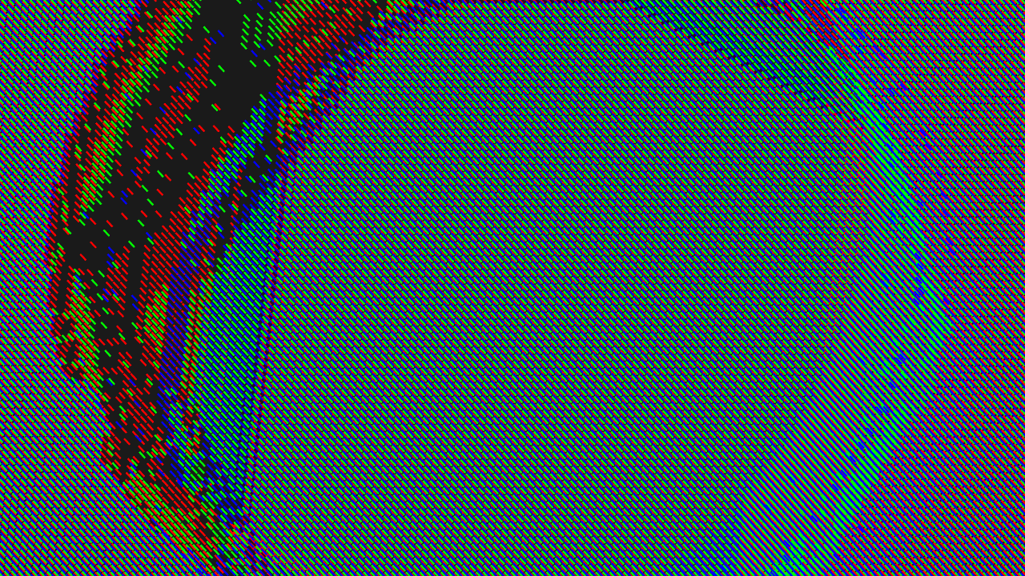

--- FILE ---
content_type: text/html; charset=utf-8
request_url: https://generator.artblocks.io/0x145789247973c5d612bf121e9e4eef84b63eb707/1000904
body_size: 29744
content:
<html><head><meta name="viewport" content="width=device-width, initial-scale=1, maximum-scale=1"/><meta charset="utf-8"/><script src="https://cdnjs.cloudflare.com/ajax/libs/p5.js/1.0.0/p5.min.js"></script><script>let tokenData = {"tokenId":"1000904","hash":"0xcd72d03023e3bbd0dc22bf6eb743c7b14e72db87dd256afbfee8d41b66293423"}</script><script>var seed = parseInt(tokenData.hash.slice(0, 16), 16);
let projectNumber = Math.floor(parseInt(tokenData.tokenId) / 1000000);
let mintNumber = parseInt(tokenData.tokenId) % 1000000;

p5.disableFriendlyErrors = true;

let rezs = [150, 200, 300];
let cIndex = 1;

let lineThickness;
let lineDepth;
let lineLength;
let lineSpacing;
let depth = 255.0;

let displayRed = true;
let displayGreen = true;
let displayBlue = true;

let stillLifeDim = -1;
let stillLifeDepthNeg = 0;
let stillLifeDepthPos = 0;
let depthScalar = 1.0;
let speedScalar = 1.0;
let speeds = [0.25, 0.5, 1.0, 2.0, 0.0];
let speedIndex = 2;
let SEED = 0;
let lengthScalar = 1.3;

let index = 0;
let laIndex = 771;
let combination = [];

let angle = 0.0;

let alphapix;

let cla, cny, cberlin, ccdmx, clondon, ctokyo;
let s1, s2, s3, s4;
let sc;
let foregrounds = [];
let bColor = 246;

let shapes = [];

let gl;
let stillLifePO2 = 2;
let ext;
let pgl;
let viewDiagram = false;
let viewMatrix;
let modelViewMatrix;
let dispMapTexture;

let CDMXSpin = 1;

const vertCode = `precision highp float;
uniform mat4 uViewMatrix;
uniform mat4 uProjectionMatrix;
uniform mat4 uModelViewMatrix;
uniform mat4 uModelViewProjectionMatrix;
uniform vec2 canvasSize;
uniform float stillLifeDim;
uniform float stillLifePO2;
uniform float stillLifeDepthNeg;
uniform float stillLifeDepthPos;
uniform float depthScalar;
uniform float lineThickness;
uniform float lineDepth;
uniform float lineLength;
uniform vec3 color;
uniform sampler2D displacementMap;
attribute vec3 coordinates;

float map(float value, float min1, float max1, float min2, float max2)
{
    return min2 + (value - min1) * (max2 - min2) / (max1 - min1);
}

struct Line
{
    vec3 start;
    vec3 end;
};

Line getLineFromDisplacementMap(int x_origin, int y_origin)
{
    Line l;

    vec2 imageCoords = vec2(x_origin, y_origin);
    imageCoords.x += .5;
    imageCoords.y += .5;

    vec2 samplePos = imageCoords.xy/stillLifePO2;
    vec4 dispMapColor = texture2D(displacementMap, samplePos);
    float maxEdge = max(canvasSize.x, canvasSize.y);

    float x = float(x_origin);
    float y = float(y_origin);
    float z = map(dot(dispMapColor.xyz, color), 0.0, 1.0, -stillLifeDepthNeg, stillLifeDepthPos);

    l.start.x = map(x, 0.0, stillLifeDim, -maxEdge / 2.0, maxEdge / 2.0);
    l.start.y = map(y, 0.0, stillLifeDim, -maxEdge / 2.0, maxEdge / 2.0);
    l.start.z = -z;

    l.end.x = map(x, 0.0, stillLifeDim, -maxEdge / 2.0, maxEdge / 2.0) - lineDepth;
    l.end.y = map(y, 0.0, stillLifeDim, -maxEdge / 2.0, maxEdge / 2.0) - lineDepth;
    l.end.z = -lineLength - z;

    return l;
}

void main()
{
    bool lineStart = false;
    if (coordinates.y == 0.0) lineStart = true;
    if (coordinates.y == 1.0) lineStart = true;
    if (coordinates.y == 2.0) lineStart = false;
    if (coordinates.y == 3.0) lineStart = true;
    if (coordinates.y == 4.0) lineStart = false;
    if (coordinates.y == 5.0) lineStart = false;

    int imageCoordsY = int(floor(coordinates.x / stillLifeDim));
    int imageCoordsX = int(floor(coordinates.x - float(imageCoordsY) * stillLifeDim));

    Line l = getLineFromDisplacementMap(imageCoordsX, imageCoordsY);

    vec3 vertexPosition;
    if (lineStart) {
        vertexPosition = l.start;
    } else {
        vertexPosition = l.end;
    }

    vec4 finalPos = vec4(vertexPosition, 1.0);
    finalPos = uModelViewProjectionMatrix * finalPos;

    vec4 projLineStart = uModelViewProjectionMatrix * vec4(l.start, 1.0);
    vec4 projLineEnd = uModelViewProjectionMatrix * vec4(l.end, 1.0);
    vec2 lineDirection = projLineStart.xy - projLineEnd.xy;
    lineDirection = vec2(-lineDirection.y, lineDirection.x);
    float maxEdge = max(canvasSize.x, canvasSize.y);
    lineDirection /= canvasSize / maxEdge;
    vec2 displacement = normalize(lineDirection);
    displacement /= canvasSize;
    displacement *= lineThickness;

    if (coordinates.y == 0.0) finalPos.xy -= displacement;
    if (coordinates.y == 2.0) finalPos.xy -= displacement;
    if (coordinates.y == 5.0) finalPos.xy -= displacement;
    if (coordinates.y == 1.0) finalPos.xy += displacement;
    if (coordinates.y == 3.0) finalPos.xy += displacement;
    if (coordinates.y == 4.0) finalPos.xy += displacement;

    finalPos.z = 0.0;

    gl_Position = finalPos;
}
`;

const fragCode = `precision highp float;
uniform vec3 color;
void main() {
    gl_FragColor = vec4(color, 1.0);
}
`;

let triangle_buffer;
let numTris;

function setupGeometry() {
  let triangles = [];
  numTris = 0;
  for (let y = 0; y < rezs[cIndex]; y += 1) {
    for (let x = 0; x < rezs[cIndex]; x += 1) {
      triangles.push(x + y * stillLifeDim, 0, 0);
      triangles.push(x + y * stillLifeDim, 1, 0);
      triangles.push(x + y * stillLifeDim, 2, 0);
      triangles.push(x + y * stillLifeDim, 3, 0);
      triangles.push(x + y * stillLifeDim, 4, 0);
      triangles.push(x + y * stillLifeDim, 5, 0);
      numTris += 6;
    }
  }
  triangle_buffer = gl.createBuffer();
  gl.bindBuffer(gl.ARRAY_BUFFER, triangle_buffer);
  gl.bufferData(gl.ARRAY_BUFFER, new Float32Array(triangles), gl.STATIC_DRAW);
  gl.bindBuffer(gl.ARRAY_BUFFER, null);
}

function setupShapes() {
  let sss = 0.72; 
  shapes = [];
  for (let i = 0; i < combination.length; i++) {
    shapes.push(
      new VShape(
        -stillLifeDim / 2,
        -stillLifeDim / 2,
        stillLifeDim * sss,
        combination[i]
      )
    );
  }
  theDetails();
}

function theDetails() {
  let maxSide = max(width, height);
  if (maxSide < 400) {
    depthScalar = map(maxSide, 50, 400, 0.05, 0.3);
  } else {
    depthScalar = map(maxSide, 400, 3840, 0.3, 2.0);
  }
  stillLifeDepthNeg = 255.0;
  stillLifeDepthPos = 255.0;
  lengthScalar = 1.0;
  if (index < 155) {
    tokyoParams();
  } else if (index < 309) {
    berlinParams();
  } else if (index < 463) {
    londonParams();
  } else if (index < 617) {
    nycParams();
  } else if (index < laIndex) {
    cdmxParams();
  } else {
    laParams();
  }
}

let shaderProgram;

function setupShaders() {
  let vertShader = gl.createShader(gl.VERTEX_SHADER);
  gl.shaderSource(vertShader, vertCode);
  gl.compileShader(vertShader);

  const vertError = gl.getShaderInfoLog(vertShader);
  if (vertError.length > 0) {
    throw vertError;
  }

  let fragShader = gl.createShader(gl.FRAGMENT_SHADER);
  gl.shaderSource(fragShader, fragCode);
  gl.compileShader(fragShader);

  const fragError = gl.getShaderInfoLog(fragShader);
  if (fragError.length > 0) {
    throw fragError;
  }

  shaderProgram = gl.createProgram();
  gl.attachShader(shaderProgram, vertShader);
  gl.attachShader(shaderProgram, fragShader);
  gl.linkProgram(shaderProgram);
}

function createDisplacementMapTexture() {
  dispMapTexture = gl.createTexture();
  while (stillLifePO2 < stillLifeDim) {
    stillLifePO2 *= 2;
  }
}

function transferDisplacementMap() {
  let img = alphapix.get();
  img.loadPixels();

  let uvTexture = Array(stillLifePO2 * stillLifePO2 * 4).fill(255);

  const randomStuff = new Uint8Array(uvTexture);
  for (let x = 0; x < stillLifeDim; ++x) {
    for (let y = 0; y < stillLifeDim; ++y) {
      const index1 = 4 * (y * stillLifePO2 + x);
      const index2 = 4 * (y * stillLifeDim + x);
      randomStuff[index1 + 0] = img.pixels[index2 + 0];
      randomStuff[index1 + 1] = img.pixels[index2 + 1];
      randomStuff[index1 + 2] = img.pixels[index2 + 2];
    }
  }

  gl.bindTexture(gl.TEXTURE_2D, dispMapTexture);
  gl.texImage2D(
    gl.TEXTURE_2D,
    0,
    gl.RGBA,
    stillLifePO2,
    stillLifePO2,
    0,
    gl.RGBA,
    gl.UNSIGNED_BYTE,
    randomStuff
  );
  gl.texParameteri(gl.TEXTURE_2D, gl.TEXTURE_MIN_FILTER, gl.NEAREST);
  gl.texParameteri(gl.TEXTURE_2D, gl.TEXTURE_MAG_FILTER, gl.NEAREST);
  gl.bindTexture(gl.TEXTURE_2D, null);

  gl.activeTexture(gl.TEXTURE2);
  gl.bindTexture(gl.TEXTURE_2D, dispMapTexture);

  const displaceMapLocation = gl.getUniformLocation(
    shaderProgram,
    "displacementMap"
  );
  gl.uniform1i(displaceMapLocation, 2);
}

function setMatrices() {
  const viewMatrix = this._renderer._curCamera.cameraMatrix;
  const projectionMatrix = this._renderer.uPMatrix;
  const modelViewMatrix = this._renderer.uMVMatrix;
  const modelViewProjectionMatrix = modelViewMatrix.copy();
  modelViewProjectionMatrix.mult(projectionMatrix);

  gl.uniformMatrix4fv(
    gl.getUniformLocation(shaderProgram, "uViewMatrix"),
    false,
    viewMatrix.mat4
  );
  gl.uniformMatrix4fv(
    gl.getUniformLocation(shaderProgram, "uProjectionMatrix"),
    false,
    projectionMatrix.mat4
  );
  gl.uniformMatrix4fv(
    gl.getUniformLocation(shaderProgram, "uModelViewMatrix"),
    false,
    modelViewMatrix.mat4
  );
  gl.uniformMatrix4fv(
    gl.getUniformLocation(shaderProgram, "uModelViewProjectionMatrix"),
    false,
    modelViewProjectionMatrix.mat4
  );
}

function setUniforms() {
  gl.uniform2f(
    gl.getUniformLocation(shaderProgram, "canvasSize"),
    width,
    height
  );
  gl.uniform1f(
    gl.getUniformLocation(shaderProgram, "stillLifeDim"),
    stillLifeDim
  );
  gl.uniform1f(
    gl.getUniformLocation(shaderProgram, "stillLifePO2"),
    stillLifePO2
  );
  gl.uniform1f(
    gl.getUniformLocation(shaderProgram, "depthScalar"),
    depthScalar
  );
  gl.uniform1f(
    gl.getUniformLocation(shaderProgram, "stillLifeDepthNeg"),
    stillLifeDepthNeg * depthScalar
  );
    gl.uniform1f(
    gl.getUniformLocation(shaderProgram, "stillLifeDepthPos"),
    stillLifeDepthPos * depthScalar
  );
  gl.uniform1f(
    gl.getUniformLocation(shaderProgram, "lineThickness"),
    lineThickness
  );
  gl.uniform1f(gl.getUniformLocation(shaderProgram, "lineLength"), lineLength);
  gl.uniform1f(gl.getUniformLocation(shaderProgram, "lineDepth"), lineDepth);
}

function beginLinesShader() {
  gl.useProgram(shaderProgram);
  gl.bindBuffer(gl.ARRAY_BUFFER, triangle_buffer);

  transferDisplacementMap();
  setUniforms();

  const coord = gl.getAttribLocation(shaderProgram, "coordinates");
  gl.vertexAttribPointer(coord, 3, gl.FLOAT, false, 0, 0);
  gl.enableVertexAttribArray(coord);

  gl.enable(gl.BLEND);
  gl.disable(gl.DEPTH_TEST);
  gl.clear(gl.COLOR_BUFFER_BIT | gl.DEPTH_BUFFER_BIT);
  gl.viewport(0, 0, canvas.width, canvas.height);
}

function endLinesShader() {
  gl.useProgram(null);
}

function drawLines() {
  beginLinesShader();

  setMatrices();
  gl.uniform3f(gl.getUniformLocation(shaderProgram, "color"), 1, 0, 0);
  if (displayRed) {
    gl.drawArrays(gl.TRIANGLES, 0, numTris);
  }

  translate(lineSpacing, 0.0, 0.1);
  setMatrices();
  gl.uniform3f(gl.getUniformLocation(shaderProgram, "color"), 0, 1, 0);
  if (displayGreen) {
    gl.drawArrays(gl.TRIANGLES, 0, numTris);
  }
  
  translate(lineSpacing, 0.0, 0.1);
  setMatrices();
  gl.uniform3f(gl.getUniformLocation(shaderProgram, "color"), 0, 0, 1);
  if (displayBlue) {
    gl.drawArrays(gl.TRIANGLES, 0, numTris);
  }
  endLinesShader();
}

function setupTransform() {
  ortho();
  scale(1.45);
  rotateY(0.33);
  rotateX(-0.33);
}

function setupCombination(code) {
  combination = [];
  let comb = str(code);
  for (let i = 0; i < comb.length; i++) {
    let char = comb[i];
    if (char != "0") {
      let c = int(comb[i]) - 1;
      combination.push(c);
    }
  }
}

function defineColors() {
  let aaa = 254;
  ctokyo = color(227, 143, 53, aaa); // Orange
  cberlin = color(53, 155, 227, aaa);  // Blue
  clondon = color(231, 71, 71, aaa); // Red
  cny = color(166, 79, 206, aaa); // Lavender
  ccdmx = color(76, 205, 82, aaa); // Green 
  cla = color(238, 211, 30, aaa); // Yellow
  foregrounds = [ctokyo, cberlin, clondon, cny, ccdmx, cla];
  s1 = color(255, 226, 204);
  s2 = color(204, 255, 226);
  s3 = color(225, 204, 226);
  s4 = color(164, 204, 255);  
  sc = [s1, s2, s3, s4];
}

function windowResized() {
  resizeCanvas(windowWidth, windowHeight);
  theDetails();
}

function setup() {
  createCanvas(windowWidth, windowHeight, WEBGL);
  
  r = new RND(seed);
  
  defineRez();
  
  if (mintNumber >= 924) {
    index = int(random(0, 924));
  } else {
    index = mintNumber;
  }
  
  defineColors();
  imageMode(CENTER);
  gl = document.getElementById("defaultCanvas0").getContext("webgl");
  stillLifeDim = rezs[cIndex];
  alphapix = createGraphics(stillLifeDim, stillLifeDim, WEBGL);
  pgl = alphapix._renderer.GL;
  pgl.disable(gl.DEPTH_TEST);
  setupShaders();  
  doIt();
}

function defineRez() {
  cIndex = 1;
}

function doIt() {
  stillLifeDim = rezs[cIndex];
  alphapix.resizeCanvas(stillLifeDim, stillLifeDim);
  setupCombination(allCombinations[index]);
  setupShapes();
  setupGeometry();
  createDisplacementMapTexture();
  createStillLife();
}

function createGround() {
  if (speedIndex != 4) {
    angle += 0.0005;
  }
  let ss = map(sin(angle), -1, 1, 0, 1);
  let c1 = lerpColor(sc[0], sc[1], ss);
  let c2 = lerpColor(sc[1], sc[2], ss);
  let c3 = lerpColor(sc[2], sc[3], ss);
  let c4 = lerpColor(sc[3], sc[1], ss);
  alphapix.background(255);
  alphapix.blendMode(BLEND);
  alphapix.beginShape();
  alphapix.fill(c1);
  alphapix.vertex(-alphapix.width/2, -alphapix.height/2);
  alphapix.fill(c2);
  alphapix.vertex(alphapix.width/2, -alphapix.height/2);
  alphapix.fill(c3);
  alphapix.vertex(alphapix.width/2, alphapix.height/2);
  alphapix.fill(c4);
  alphapix.vertex(-alphapix.width/2, alphapix.height/2);
  alphapix.endShape();
}

function createStillLife() {
  createGround();
  alphapix.blendMode(MULTIPLY); 
  for (let i = 0; i < shapes.length; i++) {
    shapes[i].move();
    shapes[i].display(alphapix);
  }
}

function draw() {
  let scaleFactor = max(width, height) / 1200.0;
  if (cIndex == 2) {
    lineThickness = 1.66 * scaleFactor;
    lineLength = 3.0 * lengthScalar * scaleFactor;
  } else if (cIndex == 0) {
    lineThickness = 3.33 * scaleFactor;
    lineLength = 8.0 * lengthScalar * scaleFactor;
  } else {
    lineThickness = 2.22 * scaleFactor;
    lineLength = 12.0 * lengthScalar * scaleFactor;
  }
  
  lineDepth = 2 * scaleFactor;
  lineSpacing = 2.22 * scaleFactor;
  createStillLife();
  background(bColor);
  
  push();
  setupTransform();
  drawLines();
  pop();

  if (viewDiagram) {
    fill(255);
    noStroke();
    rect(0, 0, -stillLifeDim/2, -stillLifeDim/2);
    image(alphapix, 0, 0);
  }
  
  if (speedIndex != 4) {
    CDMXSpin++;
  }
}

class VShape {
  constructor(xin, yin, uin, win) {
    this.scale = 1.0;
    this.targetScale = 1.0;
    this.scaleStep = 0.2;

    this.dia = uin * 0.75;
    this.mdia = uin * 0.8;
    this.rdia = uin * 0.66;
    this.ddia = uin * 0.55;
    
    this.tdia = uin * 0.8;
    this.tdia2 = uin * 0.7;
    
    this.hu = uin * 0.5;
    this.qr1 = uin * 0.3;
    this.qr2 = uin * 0.2;
    this.sr = uin * 0.4;
    this.x = xin;
    this.y = yin;
    this.unit = stillLifeDim;
    this.rx = this.x + (this.unit - this.rdia) / 2;
    this.ry = this.y + (this.unit - this.rdia) / 2;
    this.cx = this.x + this.unit / 2;
    this.cy = this.y + this.unit / 2;

    this.cindex = win;
    this.sindex = win;

    this.movex = 0;
    this.movey = 0;
    
    this.hexx = uin * 0.2;
    this.hexy = uin * 0.346; 

    this.moonAngle = r.rb(0, TWO_PI);

    this.moveyval = r.rb(0.0005, 0.002);
    this.movexval = r.rb(0.0005, 0.002);
    if (r.rb(1) > 0.5) {
        this.moveyval *= -1;
      }
    if (r.rb(1) > 0.5) {
        this.movexval *= -1;
      }
  }
  
  resetScale() {
    this.targetScale = 1.0;
  }

  upScale() {
    this.targetScale += this.scaleStep;
  }

  downScale() {
    this.targetScale -= this.scaleStep;
    this.targetScale = max(0.0, this.targetScale);
  }

  move() {
    this.movex += this.movexval * speedScalar;
    this.movey += this.moveyval * speedScalar;
    this.scale = (this.targetScale - this.scale) * 0.05 + this.scale;
  }

  display(pg) {
    if (this.sindex == 0) {
      this.sTokyo(pg);
    } else if (this.sindex == 1) {
      this.sBerlin(pg);
    } else if (this.sindex == 2) {
      this.sLondon(pg);
    } else if (this.sindex == 3) {
      this.sNYC(pg);
    } else if (this.sindex == 4) {
      this.sCDMX(pg);
    } else if (this.sindex == 5) {
      this.sLA(pg);
    }
  }
  
  sTokyo(pg) {
    pg.noStroke();
    pg.push();
    pg.scale(this.scale);
    pg.translate(this.cx, this.cy);
    pg.rotateY(this.movey);
    pg.rotateX(this.movex);
    pg.fill(foregrounds[this.cindex]);
    pg.ellipse(0, 0, this.dia, this.dia);
    pg.pop();
  }
  
  sBerlin(pg) {
    pg.noStroke();
    pg.fill(foregrounds[this.cindex]);
    pg.push();
    pg.scale(this.scale);
    pg.beginShape();
    pg.translate(this.cx, this.cy);
    pg.rotateX(this.movex);
    pg.rotateY(this.movey);
    pg.vertex(-this.qr1, -this.hu);
    pg.vertex(this.qr1, -this.qr2);
    pg.vertex(this.qr1, this.hu);
    pg.vertex(-this.qr1, this.qr2);
    pg.endShape();
    pg.pop();
  }

  sLondon(pg) {
    pg.push();
    pg.scale(this.scale);
    pg.translate(this.rx + this.rdia / 2, this.ry + this.rdia / 2);
    pg.rotateY(this.movey);
    pg.rotateX(this.movex);
    pg.noStroke();
    pg.fill(foregrounds[this.cindex]);
    pg.beginShape();
    pg.vertex(-this.rdia / 2, -this.rdia / 2);
    pg.vertex(this.rdia / 2, -this.rdia / 2);
    pg.vertex(this.rdia / 2, this.rdia / 2);
    pg.vertex(-this.rdia / 2, this.rdia / 2);
    pg.endShape();
    pg.pop();
  }

  sNYC(pg) {
    pg.push();
    pg.scale(this.scale);
    pg.translate(this.rx + this.rdia / 2, this.ry + this.rdia / 2);
    pg.rotateY(this.movey);
    pg.rotateX(this.movex);
    pg.noStroke();
    pg.fill(foregrounds[this.cindex]);
    pg.beginShape();
    pg.vertex(this.hexx, -this.hexy);
    pg.vertex(this.hexx*2, 0);
    pg.vertex(this.hexx, this.hexy);
    pg.vertex(-this.hexx, this.hexy);
    pg.vertex(-this.hexx*2, 0);
    pg.vertex(-this.hexx, -this.hexy);
    pg.endShape();
    pg.pop();
  }
    
  sCDMX(pg) {
    pg.push();
    pg.scale(this.scale);
    pg.translate(this.rx + this.rdia / 2, this.ry + this.rdia / 2.66);
    pg.rotateY(this.movey);
    pg.rotateX(this.movex);
    pg.rotateZ(CDMXSpin/1000.0);
    pg.noStroke();
    pg.fill(foregrounds[this.cindex]);
    pg.beginShape();
    pg.vertex(0, -this.tdia / 2);
    pg.vertex(this.tdia / 2, this.tdia2 / 2);
    pg.vertex(-this.tdia / 2, this.tdia2 / 2);
    pg.endShape();
    pg.pop();
  }
  
  sLA(pg) {
    pg.noStroke();
    pg.fill(foregrounds[this.cindex]);
    pg.push();
    pg.scale(this.scale);
    pg.translate(this.cx, this.cy);
    pg.rotate(this.moonAngle);
    pg.rotateX(this.movex);
    pg.rotateY(this.movey);
    pg.rotateZ(CDMXSpin/1000.0);
    pg.arc(0, 0, this.mdia, this.mdia, 0.7, TWO_PI - 0.7, CHORD);
    pg.pop();
  }

}

function tokyoParams() {
  displayRed = true;
  displayGreen = true;
  displayBlue = true;
  bColor = 246;
  lengthScalar = 0.8;
}

function berlinParams() {
  displayRed = false;
  displayGreen = true;
  displayBlue = true;
  bColor = 15;
  lengthScalar = 0.5;
  if (index === 155) {
    stillLifeDepthNeg = 350.0;
    stillLifeDepthPos = 150.0;
  }
}

function londonParams() {
  displayRed = true;
  displayGreen = false;
  displayBlue = true;
  bColor = 246;
  lengthScalar = 0.5;
}

function nycParams() {
  displayRed = false;
  displayGreen = false;
  displayBlue = true;
  bColor = 246;
  lengthScalar = 0.7;
  if (index === 463) {
    stillLifeDepthNeg = 400.0;
    stillLifeDepthPos = 100.0;
  }
}

function cdmxParams() {
  displayRed = false;
  displayGreen = true;
  displayBlue = false;
  bColor = 51;
  lengthScalar = 0.7;
  if (index === 617) {
    stillLifeDepthNeg = 500.0;
    stillLifeDepthPos = 0.0;
  }
}

function laParams() {
  displayRed = true;
  displayGreen = true;
  displayBlue = true;
  bColor = 26;
  lengthScalar = 0.8;
}

function keyPressed() {
  if (key == '=' || key == '+') {
    for (let i = 0; i < shapes.length; i++) {
      shapes[i].upScale();
    }
  } else if (key == '-' || key == '_') {
    for (let i = 0; i < shapes.length; i++) {
      shapes[i].downScale();
    }
  } else if (key == 'd' || key == 'D') {
    viewDiagram = !viewDiagram;
  } else if (key == ' ') {
    bColor -= 26;
    if (bColor <= 0) {
      bColor = 255;
    }
  } else if (key == 'r' || key == 'R') {
    displayRed = !displayRed;
  } else if (key == 'g' || key == 'G') {
    displayGreen = !displayGreen;
  } else if (key == 'b' || key == 'B'){
    displayBlue = !displayBlue;
  } else if (key == '1') {
    tokyoParams();
  } else if (key == '2') {
    berlinParams();
  } else if (key == '3') {
    londonParams();
  } else if (key == '4') {
    nycParams();
  } else if (key == '5') {
    cdmxParams();
  } else if (key == '6') {
    laParams();
  } else if (keyCode == UP_ARROW) {
    stillLifeDepthNeg += 26;
    stillLifeDepthPos += 26;
  } else if (keyCode == DOWN_ARROW) {
    stillLifeDepthNeg -= 26;
    stillLifeDepthPos -= 26;
  } else if (key == 's' || key == 'S') {
    speedIndex++;
    speedIndex = speedIndex % speeds.length;
    speedScalar = speeds[speedIndex];
  } else if (key == '0') {
    lengthScalar += 0.2;
  } else if (key == '9') {
    if (lengthScalar > 0.4) {
      lengthScalar -= 0.2;
    }
  } else if (key == 't' || key == 'T') {
    cIndex++;
    if (cIndex >= rezs.length) {
      cIndex = 0;
    }
    doIt();
  } else if (key == 'p' || key == 'P') {
    saveCanvas(nf(index,3) + '-' + allCombinations[index] + "-" + frameCount + ".png", 0, 0, width, height);
  }
}

class RND {
  constructor(seed) {
    this.seed = seed;
  }
  rd() {
    this.seed ^= this.seed << 13;
    this.seed ^= this.seed >> 17;
    this.seed ^= this.seed << 5;
    return ((this.seed < 0 ? ~this.seed + 1 : this.seed) % 1000) / 1000;
  }
  rb(a, b) {
    return a + (b - a) * this.rd();
  }
}let allCombinations = [
  999999,
  100000, 110000, 120000, 130000, 140000, 111000, 112000, 113000, 114000, 115000, 116000, 123000,
  124000, 134000, 111100, 111200, 111300, 111400, 111500, 111600, 112200, 113300, 112300, 112400,
  112500, 112600, 113400, 113500, 113600, 114500, 114600, 115600, 123400, 123500, 124500, 111110,
  111120, 111130, 111140, 111150, 111160, 111220, 111330, 111440, 111550, 111660, 111230, 111240,
  111250, 111260, 111340, 111350, 111360, 111450, 111460, 111560, 112230, 112240, 113320, 112250,
  112260, 114420, 113340, 113350, 114430, 113360, 112340, 112350, 112360, 112450, 112460, 112560,
  113450, 113460, 113560, 114560, 123450, 111111, 111112, 111113, 111114, 111115, 111116, 111122,
  111133, 111144, 111155, 111166, 111123, 111124, 111125, 111126, 111134, 111135, 111136, 111145,
  111146, 111156, 111222, 111333, 111223, 111224, 111225, 111226, 111332, 111442, 111552, 111662,
  111334, 111335, 111336, 111443, 111553, 111663, 111445, 111446, 111554, 111664, 111556, 111665,
  111234, 111235, 111236, 111245, 111246, 111256, 111345, 111346, 111356, 111456, 112233, 112244,
  112255, 113344, 113355, 112234, 112235, 113324, 112236, 112245, 113325, 114423, 112246, 113326,
  112256, 114426, 115524, 114435, 113356, 112345, 112346, 112356, 112456, 113456, 200000, 220000,
  230000, 240000, 250000, 222000, 221000, 223000, 224000, 225000, 226000, 234000, 235000, 245000,
  222200, 222100, 222300, 222400, 222500, 222600, 223300, 224400, 221300, 221400, 221500, 221600,
  223400, 223500, 223600, 224500, 224600, 225600, 234500, 234600, 235600, 222220, 222210, 222230,
  222240, 222250, 222260, 222110, 222330, 222440, 222550, 222660, 222130, 222140, 222150, 222160,
  222340, 222350, 222360, 222450, 222460, 222560, 223340, 223350, 224430, 223360, 223310, 225530,
  224450, 224460, 225540, 224410, 221340, 221350, 221360, 221450, 221460, 221560, 223450, 223460,
  223560, 224560, 234560, 222222, 222221, 222223, 222224, 222225, 222226, 222211, 222233, 222244,
  222255, 222266, 222213, 222214, 222215, 222216, 222234, 222235, 222236, 222245, 222246, 222256,
  222333, 222444, 222113, 222114, 222115, 222116, 222331, 222441, 222551, 222661, 222334, 222335,
  222336, 222443, 222553, 222663, 222445, 222446, 222554, 222664, 222556, 222665, 222134, 222135,
  222136, 222145, 222146, 222156, 222345, 222346, 222356, 222456, 223344, 223355, 223366, 224455,
  223345, 223346, 224435, 223314, 223356, 224436, 225534, 223315, 224413, 223316, 226634, 225536,
  225513, 224415, 224416, 221345, 221346, 221356, 221456, 223456, 300000, 330000, 340000, 350000,
  360000, 333000, 331000, 332000, 334000, 335000, 336000, 345000, 346000, 356000, 333300, 333100,
  333200, 333400, 333500, 333600, 334400, 335500, 336600, 331200, 331400, 331500, 331600, 332400,
  332500, 332600, 334500, 334600, 335600, 345600, 314500, 333330, 333310, 333320, 333340, 333350,
  333360, 333110, 333220, 333440, 333550, 333660, 333120, 333140, 333150, 333160, 333240, 333250,
  333260, 333450, 333460, 333560, 334450, 334460, 335540, 334410, 334420, 336640, 335560, 335510,
  336650, 335520, 331240, 331250, 331260, 331450, 331460, 331560, 332450, 332460, 332560, 334560,
  314560, 333333, 333331, 333332, 333334, 333335, 333336, 333311, 333322, 333344, 333355, 333366,
  333312, 333314, 333315, 333316, 333324, 333325, 333326, 333345, 333346, 333356, 333444, 333555,
  333666, 333112, 333114, 333115, 333116, 333221, 333441, 333551, 333661, 333224, 333225, 333226,
  333442, 333552, 333662, 333445, 333446, 333554, 333664, 333556, 333665, 333124, 333125, 333126,
  333145, 333146, 333156, 333245, 333246, 333256, 333456, 334455, 334466, 334456, 334415, 335546,
  334416, 335514, 334425, 336645, 334426, 335524, 331145, 334412, 331146, 336624, 335526, 335512,
  336625, 331245, 331246, 331256, 331456, 332456, 400000, 440000, 450000, 460000, 444000, 441000,
  442000, 443000, 445000, 446000, 456000, 415000, 416000, 426000, 444400, 444100, 444200, 444300,
  444500, 444600, 445500, 446600, 441100, 441200, 441300, 441500, 441600, 442300, 442500, 442600,
  443500, 443600, 445600, 415600, 425600, 444440, 444410, 444420, 444430, 444450, 444460, 444110,
  444220, 444330, 444550, 444660, 444120, 444130, 444150, 444160, 444230, 444250, 444260, 444350,
  444360, 444560, 445560, 445510, 446650, 445520, 441150, 446610, 445530, 441160, 446620, 446630,
  441230, 441250, 441260, 441350, 441360, 441560, 442350, 442360, 442560, 443560, 412560, 444444,
  444441, 444442, 444443, 444445, 444446, 444411, 444422, 444433, 444455, 444466, 444412, 444413,
  444415, 444416, 444423, 444425, 444426, 444435, 444436, 444456, 444555, 444666, 444111, 444112,
  444113, 444115, 444116, 444221, 444331, 444551, 444661, 444223, 444225, 444226, 444332, 444552,
  444662, 444335, 444336, 444553, 444663, 444556, 444665, 444123, 444125, 444126, 444135, 444136,
  444156, 444235, 444236, 444256, 444356, 445566, 441155, 441166, 445516, 446615, 445526, 441156,
  445512, 446625, 445536, 445513, 446635, 441125, 446612, 442256, 445523, 441136, 446623, 441235,
  441236, 441256, 441356, 442356, 500000, 550000, 560000, 510000, 555000, 551000, 552000, 553000,
  554000, 556000, 516000, 526000, 512000, 513000, 555500, 555100, 555200, 555300, 555400, 555600,
  556600, 551100, 552200, 551200, 551300, 551400, 551600, 552300, 552400, 552600, 553400, 553600,
  554600, 512600, 513600, 555550, 555510, 555520, 555530, 555540, 555560, 555110, 555220, 555330,
  555440, 555660, 555120, 555130, 555140, 555160, 555230, 555240, 555260, 555340, 555360, 555460,
  556610, 551160, 556620, 556630, 551120, 552260, 556640, 551130, 552210, 551140, 551230, 551240,
  551260, 551340, 551360, 551460, 552340, 552360, 552460, 553460, 512360, 555555, 555551, 555552,
  555553, 555554, 555556, 555511, 555522, 555533, 555544, 555566, 555512, 555513, 555514, 555516,
  555523, 555524, 555526, 555534, 555536, 555546, 555666, 555111, 555222, 555112, 555113, 555114,
  555116, 555221, 555331, 555441, 555661, 555223, 555224, 555226, 555332, 555442, 555662, 555334,
  555336, 555443, 555663, 555446, 555664, 555123, 555124, 555126, 555134, 555136, 555146, 555234,
  555236, 555246, 555346, 551166, 552266, 553366, 556612, 551126, 556613, 551136, 552216, 556614,
  556623, 551146, 556624, 551123, 553316, 556634, 552246, 551134, 552214, 551234, 551236, 551246,
  551346, 552346, 600000, 660000, 610000, 620000, 666000, 661000, 662000, 663000, 664000, 665000,
  612000, 613000, 623000, 666600, 666100, 666200, 666300, 666400, 666500, 661100, 662200, 661200,
  661300, 661400, 661500, 662300, 662400, 662500, 663400, 663500, 664500, 612300, 612400, 613400,
  666660, 666610, 666620, 666630, 666640, 666650, 666110, 666220, 666330, 666440, 666550, 666120,
  666130, 666140, 666150, 666230, 666240, 666250, 666340, 666350, 666450, 661120, 661130, 662210,
  661140, 661150, 663310, 662230, 662240, 663320, 662250, 661230, 661240, 661250, 661340, 661350,
  661450, 662340, 662350, 662450, 663450, 612340, 666666, 666661, 666662, 666663, 666664, 666665,
  666611, 666622, 666633, 666644, 666655, 666612, 666613, 666614, 666615, 666623, 666624, 666625,
  666634, 666635, 666645, 666111, 666222, 666112, 666113, 666114, 666115, 666221, 666331, 666441,
  666551, 666223, 666224, 666225, 666332, 666442, 666552, 666334, 666335, 666443, 666553, 666445,
  666554, 666123, 666124, 666125, 666134, 666135, 666145, 666234, 666235, 666245, 666345, 661122,
  661133, 662244, 661123, 661124, 662213, 661125, 661134, 662214, 663312, 661135, 662215, 661145,
  663314, 663315, 664413, 662235, 662245, 661234, 661235, 661245, 661345, 662345, 612345
];</script><style type="text/css">html {
  height: 100%;
}
body {
  min-height: 100%;
  margin: 0;
  padding: 0;
}
canvas {
  padding: 0;
  margin: auto;
  display: block;
  position: absolute;
  top: 0;
  bottom: 0;
  left: 0;
  right: 0;
}</style></head></html>